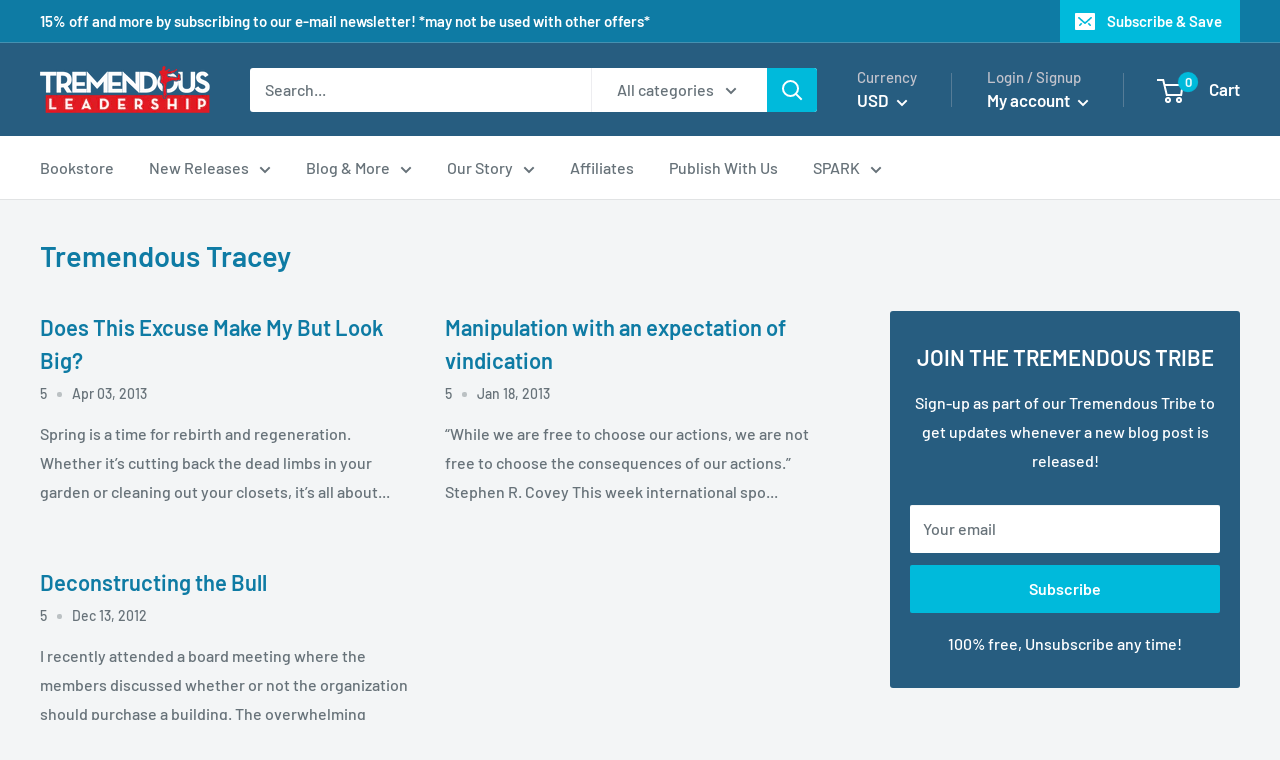

--- FILE ---
content_type: text/javascript
request_url: https://tremendousleadership.com/cdn/shop/t/23/assets/custom.js?v=73856274714334160591668556420
body_size: -793
content:
//# sourceMappingURL=/cdn/shop/t/23/assets/custom.js.map?v=73856274714334160591668556420
